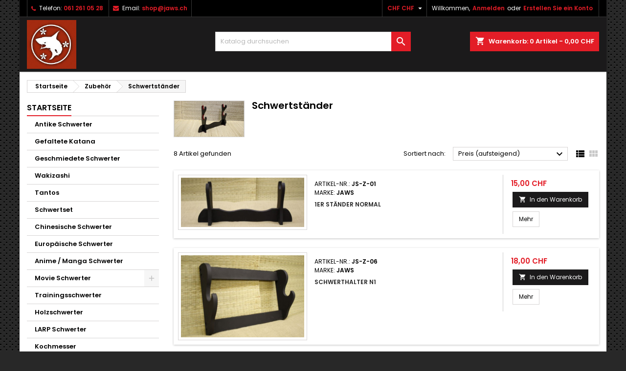

--- FILE ---
content_type: text/html; charset=utf-8
request_url: https://jaws.ch/113-schwertstander
body_size: 15485
content:
<!-- begin catalog/listing/category.tpl -->
<!doctype html>
<html lang="de">

  <head>
    
      
  <meta charset="utf-8">


  <meta http-equiv="x-ua-compatible" content="ie=edge">



  <title>Schwertständer</title>
  <meta name="description" content="">
  <meta name="keywords" content="">
        <link rel="canonical" href="https://jaws.ch/113-schwertstander">
  
  
        




  <meta name="viewport" content="width=device-width, initial-scale=1">



  <link rel="icon" type="image/vnd.microsoft.icon" href="https://jaws.ch/img/favicon.ico?1610360492">
  <link rel="shortcut icon" type="image/x-icon" href="https://jaws.ch/img/favicon.ico?1610360492">



    <link rel="stylesheet" href="https://jaws.ch/themes/AngarTheme/assets/cache/theme-59ef7b15.css" type="text/css" media="all">


<link rel="stylesheet" href="https://fonts.googleapis.com/css?family=Poppins:400,600&amp;subset=latin,latin-ext" type="text/css" media="all" />


  

  <script type="text/javascript">
        var prestashop = {"cart":{"products":[],"totals":{"total":{"type":"total","label":"Gesamt","amount":0,"value":"0,00\u00a0CHF"},"total_including_tax":{"type":"total","label":"Gesamt (inkl. MwSt.)","amount":0,"value":"0,00\u00a0CHF"},"total_excluding_tax":{"type":"total","label":"Gesamtpreis o. MwSt.","amount":0,"value":"0,00\u00a0CHF"}},"subtotals":{"products":{"type":"products","label":"Zwischensumme","amount":0,"value":"0,00\u00a0CHF"},"discounts":null,"shipping":{"type":"shipping","label":"Versand","amount":0,"value":""},"tax":null},"products_count":0,"summary_string":"0 Artikel","vouchers":{"allowed":1,"added":[]},"discounts":[],"minimalPurchase":19,"minimalPurchaseRequired":"Mindestbestellwert f\u00fcr diese Bestellung ist 19,00\u00a0CHF (zzgl. MwSt.). Aktuell betr\u00e4gt er nur 0,00\u00a0CHF (zzgl. MwSt.)."},"currency":{"name":"Schweizer Franken","iso_code":"CHF","iso_code_num":"756","sign":"CHF"},"customer":{"lastname":null,"firstname":null,"email":null,"birthday":null,"newsletter":null,"newsletter_date_add":null,"optin":null,"website":null,"company":null,"siret":null,"ape":null,"is_logged":false,"gender":{"type":null,"name":null},"addresses":[]},"language":{"name":"Deutsch (German)","iso_code":"de","locale":"de-DE","language_code":"de-de","is_rtl":"0","date_format_lite":"d.m.Y","date_format_full":"d.m.Y H:i:s","id":2},"page":{"title":"","canonical":"https:\/\/jaws.ch\/113-schwertstander","meta":{"title":"Schwertst\u00e4nder","description":"","keywords":"","robots":"index"},"page_name":"category","body_classes":{"lang-de":true,"lang-rtl":false,"country-CH":true,"currency-CHF":true,"layout-left-column":true,"page-category":true,"tax-display-enabled":true,"category-id-113":true,"category-Schwertst\u00e4nder":true,"category-id-parent-99":true,"category-depth-level-3":true},"admin_notifications":[]},"shop":{"name":"Jaws Schwert Shop","logo":"https:\/\/jaws.ch\/img\/my-store-logo-1607780248.jpg","stores_icon":"https:\/\/jaws.ch\/img\/logo_stores.png","favicon":"https:\/\/jaws.ch\/img\/favicon.ico"},"urls":{"base_url":"https:\/\/jaws.ch\/","current_url":"https:\/\/jaws.ch\/113-schwertstander","shop_domain_url":"https:\/\/jaws.ch","img_ps_url":"https:\/\/jaws.ch\/img\/","img_cat_url":"https:\/\/jaws.ch\/img\/c\/","img_lang_url":"https:\/\/jaws.ch\/img\/l\/","img_prod_url":"https:\/\/jaws.ch\/img\/p\/","img_manu_url":"https:\/\/jaws.ch\/img\/m\/","img_sup_url":"https:\/\/jaws.ch\/img\/su\/","img_ship_url":"https:\/\/jaws.ch\/img\/s\/","img_store_url":"https:\/\/jaws.ch\/img\/st\/","img_col_url":"https:\/\/jaws.ch\/img\/co\/","img_url":"https:\/\/jaws.ch\/themes\/AngarTheme\/assets\/img\/","css_url":"https:\/\/jaws.ch\/themes\/AngarTheme\/assets\/css\/","js_url":"https:\/\/jaws.ch\/themes\/AngarTheme\/assets\/js\/","pic_url":"https:\/\/jaws.ch\/upload\/","pages":{"address":"https:\/\/jaws.ch\/adresse","addresses":"https:\/\/jaws.ch\/adressen","authentication":"https:\/\/jaws.ch\/anmeldung","cart":"https:\/\/jaws.ch\/warenkorb","category":"https:\/\/jaws.ch\/index.php?controller=category","cms":"https:\/\/jaws.ch\/index.php?controller=cms","contact":"https:\/\/jaws.ch\/kontakt","discount":"https:\/\/jaws.ch\/Rabatt","guest_tracking":"https:\/\/jaws.ch\/auftragsverfolgung-gast","history":"https:\/\/jaws.ch\/bestellungsverlauf","identity":"https:\/\/jaws.ch\/profil","index":"https:\/\/jaws.ch\/","my_account":"https:\/\/jaws.ch\/mein-Konto","order_confirmation":"https:\/\/jaws.ch\/bestellbestatigung","order_detail":"https:\/\/jaws.ch\/index.php?controller=order-detail","order_follow":"https:\/\/jaws.ch\/bestellverfolgung","order":"https:\/\/jaws.ch\/Bestellung","order_return":"https:\/\/jaws.ch\/index.php?controller=order-return","order_slip":"https:\/\/jaws.ch\/bestellschein","pagenotfound":"https:\/\/jaws.ch\/seite-nicht-gefunden","password":"https:\/\/jaws.ch\/passwort-zuruecksetzen","pdf_invoice":"https:\/\/jaws.ch\/index.php?controller=pdf-invoice","pdf_order_return":"https:\/\/jaws.ch\/index.php?controller=pdf-order-return","pdf_order_slip":"https:\/\/jaws.ch\/index.php?controller=pdf-order-slip","prices_drop":"https:\/\/jaws.ch\/angebote","product":"https:\/\/jaws.ch\/index.php?controller=product","search":"https:\/\/jaws.ch\/suche","sitemap":"https:\/\/jaws.ch\/Sitemap","stores":"https:\/\/jaws.ch\/shops","supplier":"https:\/\/jaws.ch\/lieferant","register":"https:\/\/jaws.ch\/anmeldung?create_account=1","order_login":"https:\/\/jaws.ch\/Bestellung?login=1"},"alternative_langs":[],"theme_assets":"\/themes\/AngarTheme\/assets\/","actions":{"logout":"https:\/\/jaws.ch\/?mylogout="},"no_picture_image":{"bySize":{"small_default":{"url":"https:\/\/jaws.ch\/img\/p\/de-default-small_default.jpg","width":98,"height":37},"cart_default":{"url":"https:\/\/jaws.ch\/img\/p\/de-default-cart_default.jpg","width":125,"height":46},"home_default":{"url":"https:\/\/jaws.ch\/img\/p\/de-default-home_default.jpg","width":259,"height":97},"large_default":{"url":"https:\/\/jaws.ch\/img\/p\/de-default-large_default.jpg","width":800,"height":300},"medium_default":{"url":"https:\/\/jaws.ch\/img\/p\/de-default-medium_default.jpg","width":800,"height":300}},"small":{"url":"https:\/\/jaws.ch\/img\/p\/de-default-small_default.jpg","width":98,"height":37},"medium":{"url":"https:\/\/jaws.ch\/img\/p\/de-default-home_default.jpg","width":259,"height":97},"large":{"url":"https:\/\/jaws.ch\/img\/p\/de-default-medium_default.jpg","width":800,"height":300},"legend":""}},"configuration":{"display_taxes_label":true,"display_prices_tax_incl":false,"is_catalog":false,"show_prices":true,"opt_in":{"partner":false},"quantity_discount":{"type":"discount","label":"Unit discount"},"voucher_enabled":1,"return_enabled":0},"field_required":[],"breadcrumb":{"links":[{"title":"Startseite","url":"https:\/\/jaws.ch\/"},{"title":"Zubeh\u00f6r","url":"https:\/\/jaws.ch\/99-zubehor"},{"title":"Schwertst\u00e4nder","url":"https:\/\/jaws.ch\/113-schwertstander"}],"count":3},"link":{"protocol_link":"https:\/\/","protocol_content":"https:\/\/"},"time":1769034889,"static_token":"1a3fa4aa791a78c8b9f3ea74031e3904","token":"f4fd5beca6eb657a803ddb996d023838","debug":true};
        var psr_icon_color = "#F19D76";
      </script>



  
<!-- begin modules/angarthemeconfigurator/views/templates/front/csstpl.tpl -->

<style type="text/css">
body {
background-color: #ffffff;
font-family: "Poppins", Arial, Helvetica, sans-serif;
}

.products .product-miniature .product-title {
height: 16px;
}

.products .product-miniature .product-title a {
font-size: 12px;
line-height: 12px;
}

#content-wrapper .products .product-miniature .product-desc {
height: 36px;
}

@media (min-width: 991px) {
#home_categories ul li .cat-container {
min-height: 0px;
}
}

@media (min-width: 768px) {
#_desktop_logo {
padding-top: 6px;
padding-bottom: 6px;
}
}

nav.header-nav {
background: #000000;
}

nav.header-nav,
.header_sep2 #contact-link span.shop-phone,
.header_sep2 #contact-link span.shop-phone.shop-tel,
.header_sep2 #contact-link span.shop-phone:last-child,
.header_sep2 .lang_currency_top,
.header_sep2 .lang_currency_top:last-child,
.header_sep2 #_desktop_currency_selector,
.header_sep2 #_desktop_language_selector,
.header_sep2 #_desktop_user_info {
border-color: #383838;
}

#contact-link,
#contact-link a,
.lang_currency_top span.lang_currency_text,
.lang_currency_top .dropdown i.expand-more,
nav.header-nav .user-info span,
nav.header-nav .user-info a.logout,
#languages-block-top div.current,
nav.header-nav a{
color: #ffffff;
}

#contact-link span.shop-phone strong,
#contact-link span.shop-phone strong a,
.lang_currency_top span.expand-more,
nav.header-nav .user-info a.account {
color: #e31d27;
}

#contact-link span.shop-phone i {
color: #e31d27;
}

.header-top {
background: #1b1a1b;
}

div#search_widget form button[type=submit] {
background: #e31d27;
color: #ffffff;
}

div#search_widget form button[type=submit]:hover {
background: #e31d27;
color: #ffffff;
}


#header div#_desktop_cart .blockcart .header {
background: #e31d27;
}

#header div#_desktop_cart .blockcart .header a.cart_link {
color: #ffffff;
}


#homepage-slider .bx-wrapper .bx-pager.bx-default-pager a:hover,
#homepage-slider .bx-wrapper .bx-pager.bx-default-pager a.active{
background: #e31d27;
}

div#rwd_menu {
background: #ffffff;
}

div#rwd_menu,
div#rwd_menu a {
color: #000000;
}

div#rwd_menu,
div#rwd_menu .rwd_menu_item,
div#rwd_menu .rwd_menu_item:first-child {
border-color: #e6e6e6;
}

div#rwd_menu .rwd_menu_item:hover,
div#rwd_menu .rwd_menu_item:focus,
div#rwd_menu .rwd_menu_item a:hover,
div#rwd_menu .rwd_menu_item a:focus {
color: #ffffff;
background: #e31d27;
}

#mobile_top_menu_wrapper2 .top-menu li a:hover,
.rwd_menu_open ul.user_info li a:hover {
background: #e31d27;
color: #ffffff;
}

#_desktop_top_menu{
background: #ffffff;
}

#_desktop_top_menu,
#_desktop_top_menu > ul > li,
.menu_sep1 #_desktop_top_menu > ul > li,
.menu_sep1 #_desktop_top_menu > ul > li:last-child,
.menu_sep2 #_desktop_top_menu,
.menu_sep2 #_desktop_top_menu > ul > li,
.menu_sep2 #_desktop_top_menu > ul > li:last-child,
.menu_sep3 #_desktop_top_menu,
.menu_sep4 #_desktop_top_menu,
.menu_sep5 #_desktop_top_menu,
.menu_sep6 #_desktop_top_menu {
border-color: #e6e6e6;
}

#_desktop_top_menu > ul > li > a {
color: #000000;
}

#_desktop_top_menu > ul > li:hover > a {
color: #ffffff;
background: #e31d27;
}

.submenu1 #_desktop_top_menu .popover.sub-menu ul.top-menu li a:hover {
background: #e31d27;
color: #ffffff;
}

#home_categories .homecat_title span {
border-color: #e31d27;
}

#home_categories ul li .homecat_name span {
background: #e31d27;
}

#home_categories ul li a.view_more {
background: #141414;
color: #ffffff;
border-color: #141414;
}

#home_categories ul li a.view_more:hover {
background: #e31d27;
color: #ffffff;
border-color: #e31d27;
}

.columns .text-uppercase a,
.columns .text-uppercase span,
.columns div#_desktop_cart .cart_index_title a,
#home_man_product .catprod_title a span {
border-color: #e31d27;
}

#index .tabs ul.nav-tabs li.nav-item a.active,
#index .tabs ul.nav-tabs li.nav-item a:hover,
.index_title a,
.index_title span {
border-color: #e31d27;
}

a.product-flags-plist span.product-flag.new,
#home_cat_product a.product-flags-plist span.product-flag.new,
#product #content .product-flags li,
#product #content .product-flags .product-flag.new {
background: #1b1a1b;
}

.products .product-miniature .product-title a,
#home_cat_product ul li .right-block .name_block a {
color: #292929;
}

.products .product-miniature span.price,
#home_cat_product ul li .product-price-and-shipping .price,
.ui-widget .search_right span.search_price {
color: #e31d27;
}

.button-container .add-to-cart:hover,
#subcart .cart-buttons .viewcart:hover {
background: #e31d27;
color: #ffffff;
border-color: #e31d27;
}

.button-container .add-to-cart,
.button-container .add-to-cart:disabled,
#subcart .cart-buttons .viewcart {
background: #1b1a1b;
color: #ffffff;
border-color: #1b1a1b;
}

#home_cat_product .catprod_title span {
border-color: #e31d27;
}

#home_man .man_title span {
border-color: #e31d27;
}

div#angarinfo_block .icon_cms {
color: #e31d27;
}

.footer-container {
background: #1b1a1b;
}

.footer-container,
.footer-container .h3,
.footer-container .links .title,
.row.social_footer {
border-color: #383838;
}

.footer-container .h3 span,
.footer-container .h3 a,
.footer-container .links .title span.h3,
.footer-container .links .title a.h3 {
border-color: #e31d27;
}

.footer-container,
.footer-container .h3,
.footer-container .links .title .h3,
.footer-container a,
.footer-container li a,
.footer-container .links ul>li a {
color: #ffffff;
}

.block_newsletter .btn-newsletter {
background: #e31d27;
color: #ffffff;
}

.block_newsletter .btn-newsletter:hover {
background: #e31d27;
color: #ffffff;
}

.footer-container .bottom-footer {
background: #000000;
border-color: #383838;
color: #ffffff;
}

.product-prices .current-price span.price {
color: #e31d27;
}

.product-add-to-cart button.btn.add-to-cart:hover {
background: #e31d27;
color: #ffffff;
border-color: #e31d27;
}

.product-add-to-cart button.btn.add-to-cart,
.product-add-to-cart button.btn.add-to-cart:disabled {
background: #000000;
color: #ffffff;
border-color: #000000;
}

#product .tabs ul.nav-tabs li.nav-item a.active,
#product .tabs ul.nav-tabs li.nav-item a:hover,
#product .index_title span,
.page-product-heading span,
body #product-comments-list-header .comments-nb {
border-color: #e31d27;
}

body .btn-primary:hover {
background: #3aa04c;
color: #ffffff;
border-color: #196f28;
}

body .btn-primary,
body .btn-primary.disabled,
body .btn-primary:disabled,
body .btn-primary.disabled:hover {
background: #43b754;
color: #ffffff;
border-color: #399a49;
}

body .btn-secondary:hover {
background: #eeeeee;
color: #000000;
border-color: #d8d8d8;
}

body .btn-secondary,
body .btn-secondary.disabled,
body .btn-secondary:disabled,
body .btn-secondary.disabled:hover {
background: #f6f6f6;
color: #000000;
border-color: #d8d8d8;
}

.form-control:focus, .input-group.focus {
border-color: #dbdbdb;
outline-color: #dbdbdb;
}

body .pagination .page-list .current a,
body .pagination .page-list a:hover,
body .pagination .page-list .current a.disabled,
body .pagination .page-list .current a.disabled:hover {
color: #e31d27;
}

.page-my-account #content .links a:hover i {
color: #e31d27;
}

#scroll_top {
background: #e31d27;
color: #ffffff;
}

#scroll_top:hover,
#scroll_top:focus {
background: #1b1a1b;
color: #ffffff;
}

</style>
<!-- end modules/angarthemeconfigurator/views/templates/front/csstpl.tpl -->

<!-- begin module:paypal/views/templates/front/prefetch.tpl -->
<!-- begin /home/jawsch/public_html/modules/paypal/views/templates/front/prefetch.tpl -->

<!-- end /home/jawsch/public_html/modules/paypal/views/templates/front/prefetch.tpl -->
<!-- end module:paypal/views/templates/front/prefetch.tpl -->




    
  </head>

  <body id="category" class="lang-de country-ch currency-chf layout-left-column page-category tax-display-enabled category-id-113 category-schwertstander category-id-parent-99 category-depth-level-3  ps_177
	texture13 #ffffff bg_attatchment_fixed bg_position_tl bg_repeat_xy bg_size_initial slider_position_column slider_controls_white banners_top2 banners_top_tablets2 banners_top_phones1 banners_bottom2 banners_bottom_tablets2 banners_bottom_phones1 submenu1 pl_1col_qty_3 pl_2col_qty_3 pl_3col_qty_3 pl_1col_qty_bigtablets_3 pl_2col_qty_bigtablets_3 pl_3col_qty_bigtablets_2 pl_1col_qty_tablets_3 pl_1col_qty_phones_1 home_tabs1 pl_border_type2 16 12 12 pl_button_icon_no pl_button_qty2 pl_desc_no pl_reviews_no pl_availability_yes  hide_reference_yes hide_reassurance_yes product_tabs1    menu_sep2 header_sep2 slider_full_width feat_cat_style3 feat_cat3 feat_cat_bigtablets2 feat_cat_tablets2 feat_cat_phones0 all_products_yes pl_colors_yes newsletter_info_yes stickycart_yes stickymenu_yes homeicon_no pl_man_yes product_hide_man_yes  pl_ref_yes  mainfont_Poppins bg_white  not_logged  ">

    
      
    

    <main>
      
              

      <header id="header">
        
          


  <div class="header-banner">
    
  </div>



  <nav class="header-nav">
    <div class="container">
      <div class="row">
          <div class="col-md-12 col-xs-12">
            
<!-- begin modules/angarcontact/views/templates/front/nav.tpl -->
<div id="_desktop_contact_link">
  <div id="contact-link">

			<span class="shop-phone contact_link">
			<a href="https://jaws.ch/kontakt">Kontakt</a>
		</span>
	
			<span class="shop-phone shop-tel">
			<i class="fa fa-phone"></i>
			<span class="shop-phone_text">Telefon:</span>
			<strong><a href="tel:061 261 05 28">061 261 05 28</a></strong>
		</span>
	
			<span class="shop-phone shop-email">
			<i class="fa fa-envelope"></i>
			<span class="shop-phone_text">Email:</span>
			<strong><a href="&#109;&#97;&#105;&#108;&#116;&#111;&#58;%73%68%6f%70@%6a%61%77%73.%63%68" >&#x73;&#x68;&#x6f;&#x70;&#x40;&#x6a;&#x61;&#x77;&#x73;&#x2e;&#x63;&#x68;</a></strong>
		</span>
	

  </div>
</div>

<!-- end modules/angarcontact/views/templates/front/nav.tpl -->


            
<!-- begin module:ps_customersignin/ps_customersignin.tpl -->
<!-- begin /home/jawsch/public_html/themes/AngarTheme/modules/ps_customersignin/ps_customersignin.tpl --><div id="_desktop_user_info">
  <div class="user-info">


	<ul class="user_info hidden-md-up">

		
			<li><a href="https://jaws.ch/mein-Konto" title="Anmelden zu Ihrem Kundenbereich" rel="nofollow">Anmelden</a></li>
			<li><a href="https://jaws.ch/anmeldung?create_account=1" title="Anmelden zu Ihrem Kundenbereich" rel="nofollow">Erstellen Sie ein Konto</a></li>

		
	</ul>


	<div class="hidden-sm-down">
		<span class="welcome">Willkommen,</span>
					<a class="account" href="https://jaws.ch/mein-Konto" title="Anmelden zu Ihrem Kundenbereich" rel="nofollow">Anmelden</a>

			<span class="or">oder
</span>

			<a class="account" href="https://jaws.ch/anmeldung?create_account=1" title="Anmelden zu Ihrem Kundenbereich" rel="nofollow">Erstellen Sie ein Konto</a>
			</div>


  </div>
</div><!-- end /home/jawsch/public_html/themes/AngarTheme/modules/ps_customersignin/ps_customersignin.tpl -->
<!-- end module:ps_customersignin/ps_customersignin.tpl -->

<!-- begin module:ps_currencyselector/ps_currencyselector.tpl -->
<!-- begin /home/jawsch/public_html/themes/AngarTheme/modules/ps_currencyselector/ps_currencyselector.tpl -->
<div id="_desktop_currency_selector" class="lang_currency_top">
  <div class="currency-selector dropdown js-dropdown">
	<button data-target="#" data-toggle="dropdown" class="hidden-sm-down2 btn-unstyle" aria-haspopup="true" aria-expanded="false" aria-label="Währungsschalter">
	  <span class="expand-more _gray-darker">CHF CHF</span>
	  <i class="material-icons expand-more">&#xE5C5;</i>
	</button>
	<ul class="dropdown-menu hidden-sm-down2" aria-labelledby="currency-selector-label">
	  		<li  class="current" >
		  <a title="Schweizer Franken" rel="nofollow" href="https://jaws.ch/113-schwertstander?SubmitCurrency=1&amp;id_currency=2" class="dropdown-item">CHF CHF</a>
		</li>
	  	</ul>
  </div>
</div>
<!-- end /home/jawsch/public_html/themes/AngarTheme/modules/ps_currencyselector/ps_currencyselector.tpl -->
<!-- end module:ps_currencyselector/ps_currencyselector.tpl -->

          </div>
      </div>
    </div>
  </nav>



  <div class="header-top">
    <div class="container">
	  <div class="row">
        <div class="col-md-4 hidden-sm-down2" id="_desktop_logo">
                            <a href="https://jaws.ch/">
                  <img class="logo img-responsive" src="https://jaws.ch/img/my-store-logo-1607780248.jpg" alt="Jaws Schwert Shop">
                </a>
                    </div>
		
<!-- begin module:ps_shoppingcart/ps_shoppingcart.tpl -->
<!-- begin /home/jawsch/public_html/themes/AngarTheme/modules/ps_shoppingcart/ps_shoppingcart.tpl -->

<div id="_desktop_cart">

	<div class="cart_top">

		<div class="blockcart cart-preview inactive" data-refresh-url="//jaws.ch/module/ps_shoppingcart/ajax">
			<div class="header">
			
				<div class="cart_index_title">
					<a class="cart_link" rel="nofollow" href="//jaws.ch/warenkorb?action=show">
						<i class="material-icons shopping-cart">shopping_cart</i>
						<span class="hidden-sm-down cart_title">Warenkorb:</span>
						<span class="cart-products-count">
							0<span> Artikel - 0,00 CHF</span>
						</span>
					</a>
				</div>


				<div id="subcart">

					<ul class="cart_products">

											<li>Es gibt keine Artikel mehr in Ihrem Warenkorb</li>
					
										</ul>

					<ul class="cart-subtotals">

				
						<li>
							<span class="text">Versand</span>
							<span class="value"></span>
							<span class="clearfix"></span>
						</li>

						<li>
							<span class="text">Gesamt</span>
							<span class="value">0,00 CHF</span>
							<span class="clearfix"></span>
						</li>

					</ul>

					<div class="cart-buttons">
						<a class="btn btn-primary viewcart" href="//jaws.ch/warenkorb?action=show">Warenkorb anzeigen <i class="material-icons">&#xE315;</i></a>
											</div>

				</div>

			</div>
		</div>

	</div>

</div>

<!-- end /home/jawsch/public_html/themes/AngarTheme/modules/ps_shoppingcart/ps_shoppingcart.tpl -->
<!-- end module:ps_shoppingcart/ps_shoppingcart.tpl -->

<!-- begin module:ps_searchbar/ps_searchbar.tpl -->
<!-- begin /home/jawsch/public_html/themes/AngarTheme/modules/ps_searchbar/ps_searchbar.tpl -->

<!-- Block search module TOP -->
<div id="_desktop_search_widget" class="col-lg-4 col-md-4 col-sm-12 search-widget hidden-sm-down ">
	<div id="search_widget" data-search-controller-url="//jaws.ch/suche">
		<form method="get" action="//jaws.ch/suche">
			<input type="hidden" name="controller" value="search">
			<input type="text" name="s" value="" placeholder="Katalog durchsuchen" aria-label="Suche">
			<button type="submit">
				<i class="material-icons search">&#xE8B6;</i>
				<span class="hidden-xl-down">Suche</span>
			</button>
		</form>
	</div>
</div>
<!-- /Block search module TOP -->
<!-- end /home/jawsch/public_html/themes/AngarTheme/modules/ps_searchbar/ps_searchbar.tpl -->
<!-- end module:ps_searchbar/ps_searchbar.tpl -->

		<div class="clearfix"></div>
	  </div>
    </div>

	<div id="rwd_menu" class="hidden-md-up">
		<div class="container">
			<div id="menu-icon2" class="rwd_menu_item"><i class="material-icons d-inline">&#xE5D2;</i></div>
			<div id="search-icon" class="rwd_menu_item"><i class="material-icons search">&#xE8B6;</i></div>
			<div id="user-icon" class="rwd_menu_item"><i class="material-icons logged">&#xE7FF;</i></div>
			<div id="_mobile_cart" class="rwd_menu_item"></div>
		</div>
		<div class="clearfix"></div>
	</div>

	<div class="container">
		<div id="mobile_top_menu_wrapper2" class="rwd_menu_open hidden-md-up" style="display:none;">
			<div class="js-top-menu mobile" id="_mobile_top_menu"></div>
		</div>

		<div id="mobile_search_wrapper" class="rwd_menu_open hidden-md-up" style="display:none;">
			<div id="_mobile_search_widget"></div>
		</div>

		<div id="mobile_user_wrapper" class="rwd_menu_open hidden-md-up" style="display:none;">
			<div id="_mobile_user_info"></div>
		</div>
	</div>
  </div>
  
<!-- begin module:ps_mainmenu/ps_mainmenu.tpl -->
<!-- begin /home/jawsch/public_html/themes/AngarTheme/modules/ps_mainmenu/ps_mainmenu.tpl -->


<div class="menu js-top-menu position-static hidden-sm-down" id="_desktop_top_menu">
    
    
    <div class="clearfix"></div>
</div>

<!-- end /home/jawsch/public_html/themes/AngarTheme/modules/ps_mainmenu/ps_mainmenu.tpl -->
<!-- end module:ps_mainmenu/ps_mainmenu.tpl -->

        
      </header>

      
        
<aside id="notifications">
  <div class="container">
    
    
    
      </div>
</aside>
      

            
      <section id="wrapper">
        
        <div class="container">
			
			
			<div class="row">
			  			  
				<nav data-depth="3" class="breadcrumb hidden-sm-down">
  <ol itemscope itemtype="http://schema.org/BreadcrumbList">
          
        <li itemprop="itemListElement" itemscope itemtype="http://schema.org/ListItem">
          <a itemprop="item" href="https://jaws.ch/">
            <span itemprop="name">Startseite</span>
          </a>
          <meta itemprop="position" content="1">
        </li>
      
          
        <li itemprop="itemListElement" itemscope itemtype="http://schema.org/ListItem">
          <a itemprop="item" href="https://jaws.ch/99-zubehor">
            <span itemprop="name">Zubehör</span>
          </a>
          <meta itemprop="position" content="2">
        </li>
      
          
        <li itemprop="itemListElement" itemscope itemtype="http://schema.org/ListItem">
          <a itemprop="item" href="https://jaws.ch/113-schwertstander">
            <span itemprop="name">Schwertständer</span>
          </a>
          <meta itemprop="position" content="3">
        </li>
      
      </ol>
</nav>
			  
			  
			  
				<div id="left-column" class="columns col-xs-12 col-sm-4 col-md-3">
				  				  
<!-- begin module:ps_categorytree/views/templates/hook/ps_categorytree.tpl -->
<!-- begin /home/jawsch/public_html/themes/AngarTheme/modules/ps_categorytree/views/templates/hook/ps_categorytree.tpl -->




<div class="block-categories block">
		<div class="h6 text-uppercase facet-label">
		<a href="https://jaws.ch/2-startseite" title="Kategorien">Startseite</a>
	</div>

    <div class="block_content">
		<ul class="tree dhtml">
			
  <li id="cat_id_127" class="Antike Schwerter"><a href="https://jaws.ch/127-antike-schwerter" >Antike Schwerter</a></li><li id="cat_id_97" class="Gefaltete Katana"><a href="https://jaws.ch/97-gefaltete-katana" >Gefaltete Katana</a></li><li id="cat_id_96" class="Geschmiedete Schwerter"><a href="https://jaws.ch/96-geschmiedete-schwerter" >Geschmiedete Schwerter</a></li><li id="cat_id_110" class="Wakizashi"><a href="https://jaws.ch/110-wakizashi" >Wakizashi</a></li><li id="cat_id_106" class="Tantos"><a href="https://jaws.ch/106-tantos" >Tantos</a></li><li id="cat_id_90" class="Schwertset"><a href="https://jaws.ch/90-schwertset" >Schwertset</a></li><li id="cat_id_89" class="Chinesische Schwerter"><a href="https://jaws.ch/89-chinesische-schwerter" >Chinesische Schwerter</a></li><li id="cat_id_91" class="Europäische Schwerter"><a href="https://jaws.ch/91-europaische-schwerter" >Europäische Schwerter</a></li><li id="cat_id_95" class="Anime / Manga Schwerter"><a href="https://jaws.ch/95-anime-manga-schwerter" >Anime / Manga Schwerter</a></li><li id="cat_id_92" class="Movie Schwerter"><a href="https://jaws.ch/92-movie-schwerter" >Movie Schwerter</a><ul>
  <li id="cat_id_102" class="World of Warcraft"><a href="https://jaws.ch/102-world-of-warcraft" >World of Warcraft</a></li><li id="cat_id_118" class="Games of Thrones"><a href="https://jaws.ch/118-games-of-thrones" >Games of Thrones</a></li><li id="cat_id_119" class="The Walking Dead"><a href="https://jaws.ch/119-the-walking-dead" >The Walking Dead</a></li><li id="cat_id_116" class="300"><a href="https://jaws.ch/116-300" >300</a></li><li id="cat_id_122" class="Rambo"><a href="https://jaws.ch/122-rambo" >Rambo</a></li><li id="cat_id_104" class="Zatoichi"><a href="https://jaws.ch/104-zatoichi" >Zatoichi</a></li><li id="cat_id_101" class="Herr der Ringe"><a href="https://jaws.ch/101-herr-der-ringe" >Herr der Ringe</a></li><li id="cat_id_100" class="Last Samurai"><a href="https://jaws.ch/100-last-samurai" >Last Samurai</a></li><li id="cat_id_87" class="Kill Bill"><a href="https://jaws.ch/87-kill-bill" >Kill Bill</a></li><li id="cat_id_93" class="Blade"><a href="https://jaws.ch/93-blade" >Blade</a></li><li id="cat_id_124" class="Rurouni Kenshin"><a href="https://jaws.ch/124-rurouni-kenshin" >Rurouni Kenshin</a></li><li id="cat_id_103" class="The Witcher"><a href="https://jaws.ch/103-the-witcher" >The Witcher</a></li></ul></li><li id="cat_id_109" class="Trainingsschwerter"><a href="https://jaws.ch/109-trainingsschwerter" >Trainingsschwerter</a></li><li id="cat_id_130" class="Holzschwerter"><a href="https://jaws.ch/130-holzschwerter" >Holzschwerter</a></li><li id="cat_id_125" class="LARP Schwerter"><a href="https://jaws.ch/125-larp-schwerter" >LARP Schwerter</a></li><li id="cat_id_129" class="Kochmesser"><a href="https://jaws.ch/129-kochmesser" >Kochmesser</a></li><li id="cat_id_120" class="Messer"><a href="https://jaws.ch/120-messer" >Messer</a><ul>
  <li id="cat_id_131" class="Anime Klappmesser"><a href="https://jaws.ch/131-anime-klappmesser" >Anime Klappmesser</a></li><li id="cat_id_133" class="Damastmesser"><a href="https://jaws.ch/133-damastmesser-" >Damastmesser</a></li><li id="cat_id_134" class="Cardsharp Messer"><a href="https://jaws.ch/134-cardsharp-messer" >Cardsharp Messer</a></li><li id="cat_id_135" class="Karambit"><a href="https://jaws.ch/135-karambit" >Karambit</a></li></ul></li><li id="cat_id_132" class="Butterfly &amp; Balisong"><a href="https://jaws.ch/132-butterfly-balisong" >Butterfly &amp; Balisong</a></li><li id="cat_id_115" class="Klingen"><a href="https://jaws.ch/115-klingen" >Klingen</a></li><li id="cat_id_107" class="Sonderanfertigungen"><a href="https://jaws.ch/107-sonderanfertigungen" >Sonderanfertigungen</a></li><li id="cat_id_99" class="Zubehör"><a href="https://jaws.ch/99-zubehor" >Zubehör</a><ul>
  <li id="cat_id_98" class="Tsuba (Handschutz)"><a href="https://jaws.ch/98-tsuba-handschutz" >Tsuba (Handschutz)</a></li><li id="cat_id_112" class="Schwertbeutel"><a href="https://jaws.ch/112-schwertbeutel" >Schwertbeutel</a></li><li id="cat_id_113" class="Schwertständer"><a href="https://jaws.ch/113-schwertstander" class="selected">Schwertständer</a></li><li id="cat_id_114" class="Pflegemittel"><a href="https://jaws.ch/114-pflegemittel" >Pflegemittel</a></li></ul></li><li id="cat_id_126" class="Service"><a href="https://jaws.ch/126-service" >Service</a></li><li id="cat_id_117" class="Jade Figuren"><a href="https://jaws.ch/117-jade-figuren" >Jade Figuren</a></li><li id="cat_id_121" class="Tee"><a href="https://jaws.ch/121-tee" >Tee</a></li><li id="cat_id_108" class="Gutscheine"><a href="https://jaws.ch/108-gutscheine" >Gutscheine</a></li>
		</ul>
	</div>

</div><!-- end /home/jawsch/public_html/themes/AngarTheme/modules/ps_categorytree/views/templates/hook/ps_categorytree.tpl -->
<!-- end module:ps_categorytree/views/templates/hook/ps_categorytree.tpl -->

<!-- begin module:ps_linklist/views/templates/hook/linkblock-column.tpl -->
<!-- begin /home/jawsch/public_html/modules/ps_linklist/views/templates/hook/linkblock-column.tpl -->
<!-- end /home/jawsch/public_html/modules/ps_linklist/views/templates/hook/linkblock-column.tpl -->
<!-- end module:ps_linklist/views/templates/hook/linkblock-column.tpl -->

<!-- begin module:ps_facetedsearch/ps_facetedsearch.tpl -->
<!-- begin /home/jawsch/public_html/themes/AngarTheme/modules/ps_facetedsearch/ps_facetedsearch.tpl --><div id="search_filters_wrapper" class="hidden-sm-down">
  <div id="search_filter_controls" class="hidden-md-up">
      <span id="_mobile_search_filters_clear_all"></span>
      <button class="btn btn-secondary ok">
        <i class="material-icons rtl-no-flip">&#xE876;</i>
        OK
      </button>
  </div>
  
</div>
<!-- end /home/jawsch/public_html/themes/AngarTheme/modules/ps_facetedsearch/ps_facetedsearch.tpl -->
<!-- end module:ps_facetedsearch/ps_facetedsearch.tpl -->


				  				</div>
			  

			  
  <div id="content-wrapper" class="left-column col-xs-12 col-sm-8 col-md-9">
    
    
  <section id="main">

    
    <div id="js-product-list-header">
    
		<div class="mobile_cat_name text-sm-center text-xs-center hidden-md-up">
		  <div class="h1">Schwertständer</div>
		</div>

		<div id="category_desc" class="hidden-sm-down">

		  			<div class="category-image col-xs-12 col-sm-2">
			  <img class="img-responsive" src="https://jaws.ch/c/113-medium_default/schwertstander.jpg" alt="Schwertständer">
			</div>
		  
		  <div class="category-desc  col-xs-12 col-sm-10">
			<h1 class="cat_name">Schwertständer</h1>
					  </div>

		  <div class="clearfix"></div>

		</div>

							
    </div>

	
    <section id="products" class="product_show_list">

      
        <div id="">
          
            <div id="js-product-list-top" class="row products-selection">
  <div class="col-md-6 hidden-sm-down total-products">
          <p>8 Artikel gefunden</p>
      </div>
  <div class="col-md-6">
    <div class="row sort-by-row">

      
        
<span class="col-sm-3 col-md-5 hidden-sm-down sort-by">Sortiert nach:</span>
<div class="col-sm-12 col-xs-12 col-md-7 products-sort-order dropdown">
  <button
    class="btn-unstyle select-title"
    rel="nofollow"
    data-toggle="dropdown"
    aria-haspopup="true"
    aria-expanded="false">
    Preis (aufsteigend)    <i class="material-icons float-xs-right">&#xE313;</i>
  </button>
  <div class="dropdown-menu">
          <a
        rel="nofollow"
        href="https://jaws.ch/113-schwertstander?order=product.sales.desc"
        class="select-list js-search-link"
      >
        Verkaufshits
      </a>
          <a
        rel="nofollow"
        href="https://jaws.ch/113-schwertstander?order=product.position.asc"
        class="select-list js-search-link"
      >
        Relevanz
      </a>
          <a
        rel="nofollow"
        href="https://jaws.ch/113-schwertstander?order=product.name.asc"
        class="select-list js-search-link"
      >
        Name (A bis Z)
      </a>
          <a
        rel="nofollow"
        href="https://jaws.ch/113-schwertstander?order=product.name.desc"
        class="select-list js-search-link"
      >
        Name (Z bis A)
      </a>
          <a
        rel="nofollow"
        href="https://jaws.ch/113-schwertstander?order=product.price.asc"
        class="select-list current js-search-link"
      >
        Preis (aufsteigend)
      </a>
          <a
        rel="nofollow"
        href="https://jaws.ch/113-schwertstander?order=product.price.desc"
        class="select-list js-search-link"
      >
        Preis (absteigend)
      </a>
      </div>
</div>
      
	
          </div>
  </div>
  <div class="col-sm-12 hidden-md-up text-sm-center showing">
    1 - 8 von 8 Artikel(n)
  </div>
</div>
          

		  		  <div class="grid_switcher">
			<i class="material-icons show_list">&#xE8EF;</i>
			<i class="material-icons show_grid">&#xE8F0;</i>
		  </div>

        </div>

        
          <div id="" class="hidden-sm-down">
            
<!-- begin module:ps_facetedsearch/views/templates/front/catalog/active-filters.tpl -->
<!-- begin /home/jawsch/public_html/themes/AngarTheme/modules/ps_facetedsearch/views/templates/front/catalog/active-filters.tpl --><section id="js-active-search-filters" class="hide">
  
    <div class="h6 hidden-xs-up">Aktive Filter</div>
  

  </section>
<!-- end /home/jawsch/public_html/themes/AngarTheme/modules/ps_facetedsearch/views/templates/front/catalog/active-filters.tpl -->
<!-- end module:ps_facetedsearch/views/templates/front/catalog/active-filters.tpl -->

          </div>
        

        <div id="">
          
            
<div id="js-product-list">
  <div class="products row">
          
        


  <article class="product-miniature js-product-miniature" data-id-product="57" data-id-product-attribute="0">
    <div class="thumbnail-container">

		<div class="product-left">
			<div class="product-image-container">
				
				<a href="https://jaws.ch/schwertstander/57-1er-stander-normal.html" class="product-flags-plist">
														</a>
				

				
				<a href="https://jaws.ch/schwertstander/57-1er-stander-normal.html" class="thumbnail product-thumbnail">
												  <img
					src = "https://jaws.ch/57-home_default/1er-stander-normal.jpg"
					alt = "1er_St_nder_norm_4b7c87fbab6b5.jpg"
					data-full-size-image-url = "https://jaws.ch/57-medium_default/1er-stander-normal.jpg"  width="259" height="97" 				  >
								</a>
				

												  
				    <a class="quick-view" href="#" data-link-action="quickview">
					  <i class="material-icons search">&#xE8B6;</i>Vorschau
				    </a>
				  
							</div>
		</div>

		<div class="product-right">
			<div class="product-description">
								<p class="pl_reference">
									Artikel-Nr.: 
					<span><strong>JS-Z-01</strong></span>
								</p>

				<p class="pl_manufacturer">
														Marke: 
											<a href="https://jaws.ch/brand/1-jaws" title="Jaws"><strong>Jaws</strong></a>
													</p>

				
				  <h3 class="h3 product-title"><a href="https://jaws.ch/schwertstander/57-1er-stander-normal.html">1er Ständer normal</a></h3>
				

				
				  
				

				
					<p class="product-desc">
						
					</p>
				
			</div>

			<div class="product-bottom">
				
				  					<div class="product-price-and-shipping">
					  

					  <span class="sr-only">Preis</span>
					  <span class="price">15,00 CHF</span>

					  
					  

					  
					</div>
				  				

								<div class="button-container">

									<form action="https://jaws.ch/warenkorb" method="post" class="add-to-cart-or-refresh">
					  <input type="hidden" name="token" value="1a3fa4aa791a78c8b9f3ea74031e3904">
					  <input type="hidden" name="id_product" value="57" class="product_page_product_id">
					  <input type="hidden" name="qty" value="1">

						
														  <button class="btn add-to-cart" data-button-action="add-to-cart" type="submit">
								<i class="material-icons shopping-cart"></i>
								In den Warenkorb
							  </button>
							
						
					</form>
				
					<a class="button lnk_view btn" href="https://jaws.ch/schwertstander/57-1er-stander-normal.html" title="Mehr">
						<span>Mehr</span>
					</a>

				</div>

									<div class="availability">
					
					  <span class="pl-availability">
																				
																							<i class="material-icons product-available">&#xE5CA;</i> Auf Lager
																		  </span>
					
					</div>
				
				<div class="highlighted-informations no-variants hidden-sm-down">
					
					  					
				</div>
			</div>
		</div>

		<div class="clearfix"></div>

    </div>
  </article>

      
          
        


  <article class="product-miniature js-product-miniature" data-id-product="338" data-id-product-attribute="0">
    <div class="thumbnail-container">

		<div class="product-left">
			<div class="product-image-container">
				
				<a href="https://jaws.ch/schwertstander/338-schwerthalter-n1.html" class="product-flags-plist">
														</a>
				

				
				<a href="https://jaws.ch/schwertstander/338-schwerthalter-n1.html" class="thumbnail product-thumbnail">
												  <img
					src = "https://jaws.ch/338-home_default/schwerthalter-n1.jpg"
					alt = "Schwerthalter_N1_4bffc4c59cbc5.jpg"
					data-full-size-image-url = "https://jaws.ch/338-medium_default/schwerthalter-n1.jpg"  width="259" height="97" 				  >
								</a>
				

												  
				    <a class="quick-view" href="#" data-link-action="quickview">
					  <i class="material-icons search">&#xE8B6;</i>Vorschau
				    </a>
				  
							</div>
		</div>

		<div class="product-right">
			<div class="product-description">
								<p class="pl_reference">
									Artikel-Nr.: 
					<span><strong>JS-Z-06</strong></span>
								</p>

				<p class="pl_manufacturer">
														Marke: 
											<a href="https://jaws.ch/brand/1-jaws" title="Jaws"><strong>Jaws</strong></a>
													</p>

				
				  <h3 class="h3 product-title"><a href="https://jaws.ch/schwertstander/338-schwerthalter-n1.html">Schwerthalter N1</a></h3>
				

				
				  
				

				
					<p class="product-desc">
						
					</p>
				
			</div>

			<div class="product-bottom">
				
				  					<div class="product-price-and-shipping">
					  

					  <span class="sr-only">Preis</span>
					  <span class="price">18,00 CHF</span>

					  
					  

					  
					</div>
				  				

								<div class="button-container">

									<form action="https://jaws.ch/warenkorb" method="post" class="add-to-cart-or-refresh">
					  <input type="hidden" name="token" value="1a3fa4aa791a78c8b9f3ea74031e3904">
					  <input type="hidden" name="id_product" value="338" class="product_page_product_id">
					  <input type="hidden" name="qty" value="1">

						
														  <button class="btn add-to-cart" data-button-action="add-to-cart" type="submit">
								<i class="material-icons shopping-cart"></i>
								In den Warenkorb
							  </button>
							
						
					</form>
				
					<a class="button lnk_view btn" href="https://jaws.ch/schwertstander/338-schwerthalter-n1.html" title="Mehr">
						<span>Mehr</span>
					</a>

				</div>

									<div class="availability">
					
					  <span class="pl-availability">
																				
																							<i class="material-icons product-available">&#xE5CA;</i> Auf Lager
																		  </span>
					
					</div>
				
				<div class="highlighted-informations no-variants hidden-sm-down">
					
					  					
				</div>
			</div>
		</div>

		<div class="clearfix"></div>

    </div>
  </article>

      
          
        


  <article class="product-miniature js-product-miniature" data-id-product="336" data-id-product-attribute="0">
    <div class="thumbnail-container">

		<div class="product-left">
			<div class="product-image-container">
				
				<a href="https://jaws.ch/schwertstander/336-stander-zn-02.html" class="product-flags-plist">
														</a>
				

				
				<a href="https://jaws.ch/schwertstander/336-stander-zn-02.html" class="thumbnail product-thumbnail">
												  <img
					src = "https://jaws.ch/336-home_default/stander-zn-02.jpg"
					alt = "St_nder_ZN_02_4bffc199a821c.jpg"
					data-full-size-image-url = "https://jaws.ch/336-medium_default/stander-zn-02.jpg"  width="259" height="97" 				  >
								</a>
				

												  
				    <a class="quick-view" href="#" data-link-action="quickview">
					  <i class="material-icons search">&#xE8B6;</i>Vorschau
				    </a>
				  
							</div>
		</div>

		<div class="product-right">
			<div class="product-description">
								<p class="pl_reference">
									Artikel-Nr.: 
					<span><strong>JS-ZN-02</strong></span>
								</p>

				<p class="pl_manufacturer">
														Marke: 
											<a href="https://jaws.ch/brand/1-jaws" title="Jaws"><strong>Jaws</strong></a>
													</p>

				
				  <h3 class="h3 product-title"><a href="https://jaws.ch/schwertstander/336-stander-zn-02.html">Ständer ZN 02</a></h3>
				

				
				  
				

				
					<p class="product-desc">
						Ständer für 2 Schwerter
					</p>
				
			</div>

			<div class="product-bottom">
				
				  					<div class="product-price-and-shipping">
					  

					  <span class="sr-only">Preis</span>
					  <span class="price">20,00 CHF</span>

					  
					  

					  
					</div>
				  				

								<div class="button-container">

									<form action="https://jaws.ch/warenkorb" method="post" class="add-to-cart-or-refresh">
					  <input type="hidden" name="token" value="1a3fa4aa791a78c8b9f3ea74031e3904">
					  <input type="hidden" name="id_product" value="336" class="product_page_product_id">
					  <input type="hidden" name="qty" value="1">

						
														  <button class="btn add-to-cart" data-button-action="add-to-cart" type="submit">
								<i class="material-icons shopping-cart"></i>
								In den Warenkorb
							  </button>
							
						
					</form>
				
					<a class="button lnk_view btn" href="https://jaws.ch/schwertstander/336-stander-zn-02.html" title="Mehr">
						<span>Mehr</span>
					</a>

				</div>

									<div class="availability">
					
					  <span class="pl-availability">
																				
																							<i class="material-icons product-available">&#xE5CA;</i> Auf Lager
																		  </span>
					
					</div>
				
				<div class="highlighted-informations no-variants hidden-sm-down">
					
					  					
				</div>
			</div>
		</div>

		<div class="clearfix"></div>

    </div>
  </article>

      
          
        


  <article class="product-miniature js-product-miniature" data-id-product="111" data-id-product-attribute="0">
    <div class="thumbnail-container">

		<div class="product-left">
			<div class="product-image-container">
				
				<a href="https://jaws.ch/schwertstander/111-2er-stander-normal.html" class="product-flags-plist">
														</a>
				

				
				<a href="https://jaws.ch/schwertstander/111-2er-stander-normal.html" class="thumbnail product-thumbnail">
												  <img
					src = "https://jaws.ch/111-home_default/2er-stander-normal.jpg"
					alt = "5bcbcd9e9bf73680a19ed36772e6dd91.jpg"
					data-full-size-image-url = "https://jaws.ch/111-medium_default/2er-stander-normal.jpg"  width="259" height="97" 				  >
								</a>
				

												  
				    <a class="quick-view" href="#" data-link-action="quickview">
					  <i class="material-icons search">&#xE8B6;</i>Vorschau
				    </a>
				  
							</div>
		</div>

		<div class="product-right">
			<div class="product-description">
								<p class="pl_reference">
									Artikel-Nr.: 
					<span><strong>JS-Z-02</strong></span>
								</p>

				<p class="pl_manufacturer">
														Marke: 
											<a href="https://jaws.ch/brand/1-jaws" title="Jaws"><strong>Jaws</strong></a>
													</p>

				
				  <h3 class="h3 product-title"><a href="https://jaws.ch/schwertstander/111-2er-stander-normal.html">2er Ständer normal</a></h3>
				

				
				  
				

				
					<p class="product-desc">
						
					</p>
				
			</div>

			<div class="product-bottom">
				
				  					<div class="product-price-and-shipping">
					  

					  <span class="sr-only">Preis</span>
					  <span class="price">20,00 CHF</span>

					  
					  

					  
					</div>
				  				

								<div class="button-container">

									<form action="https://jaws.ch/warenkorb" method="post" class="add-to-cart-or-refresh">
					  <input type="hidden" name="token" value="1a3fa4aa791a78c8b9f3ea74031e3904">
					  <input type="hidden" name="id_product" value="111" class="product_page_product_id">
					  <input type="hidden" name="qty" value="1">

						
														  <button class="btn add-to-cart" data-button-action="add-to-cart" type="submit">
								<i class="material-icons shopping-cart"></i>
								In den Warenkorb
							  </button>
							
						
					</form>
				
					<a class="button lnk_view btn" href="https://jaws.ch/schwertstander/111-2er-stander-normal.html" title="Mehr">
						<span>Mehr</span>
					</a>

				</div>

									<div class="availability">
					
					  <span class="pl-availability">
																				
																							<i class="material-icons product-available">&#xE5CA;</i> Auf Lager
																		  </span>
					
					</div>
				
				<div class="highlighted-informations no-variants hidden-sm-down">
					
					  					
				</div>
			</div>
		</div>

		<div class="clearfix"></div>

    </div>
  </article>

      
          
        


  <article class="product-miniature js-product-miniature" data-id-product="678" data-id-product-attribute="0">
    <div class="thumbnail-container">

		<div class="product-left">
			<div class="product-image-container">
				
				<a href="https://jaws.ch/schwertstander/678-schwerthalter-2.html" class="product-flags-plist">
														</a>
				

				
				<a href="https://jaws.ch/schwertstander/678-schwerthalter-2.html" class="thumbnail product-thumbnail">
												  <img
					src = "https://jaws.ch/678-home_default/schwerthalter-2.jpg"
					alt = "Schwerthalter 2"
					data-full-size-image-url = "https://jaws.ch/678-medium_default/schwerthalter-2.jpg"  width="259" height="97" 				  >
								</a>
				

												  
				    <a class="quick-view" href="#" data-link-action="quickview">
					  <i class="material-icons search">&#xE8B6;</i>Vorschau
				    </a>
				  
							</div>
		</div>

		<div class="product-right">
			<div class="product-description">
								<p class="pl_reference">
									Artikel-Nr.: 
					<span><strong>JS-ZW-02</strong></span>
								</p>

				<p class="pl_manufacturer">
														Marke: 
											<a href="https://jaws.ch/brand/1-jaws" title="Jaws"><strong>Jaws</strong></a>
													</p>

				
				  <h3 class="h3 product-title"><a href="https://jaws.ch/schwertstander/678-schwerthalter-2.html">Schwerthalter 2</a></h3>
				

				
				  
				

				
					<p class="product-desc">
						
					</p>
				
			</div>

			<div class="product-bottom">
				
				  					<div class="product-price-and-shipping">
					  

					  <span class="sr-only">Preis</span>
					  <span class="price">23,00 CHF</span>

					  
					  

					  
					</div>
				  				

								<div class="button-container">

									<form action="https://jaws.ch/warenkorb" method="post" class="add-to-cart-or-refresh">
					  <input type="hidden" name="token" value="1a3fa4aa791a78c8b9f3ea74031e3904">
					  <input type="hidden" name="id_product" value="678" class="product_page_product_id">
					  <input type="hidden" name="qty" value="1">

						
														  <button class="btn add-to-cart" data-button-action="add-to-cart" type="submit">
								<i class="material-icons shopping-cart"></i>
								In den Warenkorb
							  </button>
							
						
					</form>
				
					<a class="button lnk_view btn" href="https://jaws.ch/schwertstander/678-schwerthalter-2.html" title="Mehr">
						<span>Mehr</span>
					</a>

				</div>

									<div class="availability">
					
					  <span class="pl-availability">
																				
																							<i class="material-icons product-available">&#xE5CA;</i> Auf Lager
																		  </span>
					
					</div>
				
				<div class="highlighted-informations no-variants hidden-sm-down">
					
					  					
				</div>
			</div>
		</div>

		<div class="clearfix"></div>

    </div>
  </article>

      
          
        


  <article class="product-miniature js-product-miniature" data-id-product="679" data-id-product-attribute="0">
    <div class="thumbnail-container">

		<div class="product-left">
			<div class="product-image-container">
				
				<a href="https://jaws.ch/schwertstander/679-3er-stander-matt.html" class="product-flags-plist">
														</a>
				

				
				<a href="https://jaws.ch/schwertstander/679-3er-stander-matt.html" class="thumbnail product-thumbnail">
												  <img
					src = "https://jaws.ch/679-home_default/3er-stander-matt.jpg"
					alt = "3er Ständer matt"
					data-full-size-image-url = "https://jaws.ch/679-medium_default/3er-stander-matt.jpg"  width="259" height="97" 				  >
								</a>
				

												  
				    <a class="quick-view" href="#" data-link-action="quickview">
					  <i class="material-icons search">&#xE8B6;</i>Vorschau
				    </a>
				  
							</div>
		</div>

		<div class="product-right">
			<div class="product-description">
								<p class="pl_reference">
									Artikel-Nr.: 
					<span><strong>JS-Z-03</strong></span>
								</p>

				<p class="pl_manufacturer">
														Marke: 
											<a href="https://jaws.ch/brand/1-jaws" title="Jaws"><strong>Jaws</strong></a>
													</p>

				
				  <h3 class="h3 product-title"><a href="https://jaws.ch/schwertstander/679-3er-stander-matt.html">3er Ständer matt</a></h3>
				

				
				  
				

				
					<p class="product-desc">
						
					</p>
				
			</div>

			<div class="product-bottom">
				
				  					<div class="product-price-and-shipping">
					  

					  <span class="sr-only">Preis</span>
					  <span class="price">26,00 CHF</span>

					  
					  

					  
					</div>
				  				

								<div class="button-container">

									<form action="https://jaws.ch/warenkorb" method="post" class="add-to-cart-or-refresh">
					  <input type="hidden" name="token" value="1a3fa4aa791a78c8b9f3ea74031e3904">
					  <input type="hidden" name="id_product" value="679" class="product_page_product_id">
					  <input type="hidden" name="qty" value="1">

						
														  <button class="btn add-to-cart" data-button-action="add-to-cart" type="submit">
								<i class="material-icons shopping-cart"></i>
								In den Warenkorb
							  </button>
							
						
					</form>
				
					<a class="button lnk_view btn" href="https://jaws.ch/schwertstander/679-3er-stander-matt.html" title="Mehr">
						<span>Mehr</span>
					</a>

				</div>

									<div class="availability">
					
					  <span class="pl-availability">
																				
																							<i class="material-icons product-available">&#xE5CA;</i> Auf Lager
																		  </span>
					
					</div>
				
				<div class="highlighted-informations no-variants hidden-sm-down">
					
					  					
				</div>
			</div>
		</div>

		<div class="clearfix"></div>

    </div>
  </article>

      
          
        


  <article class="product-miniature js-product-miniature" data-id-product="227" data-id-product-attribute="0">
    <div class="thumbnail-container">

		<div class="product-left">
			<div class="product-image-container">
				
				<a href="https://jaws.ch/schwertstander/227-1er-stander-glanz.html" class="product-flags-plist">
														</a>
				

				
				<a href="https://jaws.ch/schwertstander/227-1er-stander-glanz.html" class="thumbnail product-thumbnail">
												  <img
					src = "https://jaws.ch/227-home_default/1er-stander-glanz.jpg"
					alt = "1er_St_nder_glan_4b7c5e23c7541.jpg"
					data-full-size-image-url = "https://jaws.ch/227-medium_default/1er-stander-glanz.jpg"  width="259" height="97" 				  >
								</a>
				

												  
				    <a class="quick-view" href="#" data-link-action="quickview">
					  <i class="material-icons search">&#xE8B6;</i>Vorschau
				    </a>
				  
							</div>
		</div>

		<div class="product-right">
			<div class="product-description">
								<p class="pl_reference">
									Artikel-Nr.: 
					<span><strong>JS-ZG-01</strong></span>
								</p>

				<p class="pl_manufacturer">
														Marke: 
											<a href="https://jaws.ch/brand/1-jaws" title="Jaws"><strong>Jaws</strong></a>
													</p>

				
				  <h3 class="h3 product-title"><a href="https://jaws.ch/schwertstander/227-1er-stander-glanz.html">1er Ständer glanz</a></h3>
				

				
				  
				

				
					<p class="product-desc">
						Filzeinlage, Hochglanzlack
					</p>
				
			</div>

			<div class="product-bottom">
				
				  					<div class="product-price-and-shipping">
					  

					  <span class="sr-only">Preis</span>
					  <span class="price">35,00 CHF</span>

					  
					  

					  
					</div>
				  				

								<div class="button-container">

									<form action="https://jaws.ch/warenkorb" method="post" class="add-to-cart-or-refresh">
					  <input type="hidden" name="token" value="1a3fa4aa791a78c8b9f3ea74031e3904">
					  <input type="hidden" name="id_product" value="227" class="product_page_product_id">
					  <input type="hidden" name="qty" value="1">

						
														  <button class="btn add-to-cart" data-button-action="add-to-cart" type="submit">
								<i class="material-icons shopping-cart"></i>
								In den Warenkorb
							  </button>
							
						
					</form>
				
					<a class="button lnk_view btn" href="https://jaws.ch/schwertstander/227-1er-stander-glanz.html" title="Mehr">
						<span>Mehr</span>
					</a>

				</div>

									<div class="availability">
					
					  <span class="pl-availability">
																				
																							<i class="material-icons product-available">&#xE5CA;</i> Auf Lager
																		  </span>
					
					</div>
				
				<div class="highlighted-informations no-variants hidden-sm-down">
					
					  					
				</div>
			</div>
		</div>

		<div class="clearfix"></div>

    </div>
  </article>

      
      </div>

  
    
<nav class="pagination">
  <div class="col-md-3 hidden-sm-down">
    
      1 - 8 von 8 Artikel(n)
    
  </div>



  <div class="col-md-6">
    
         
  </div>



</nav>

  

  <div class="hidden-md-up text-xs-right up">
    <a href="#header" class="btn btn-secondary back_to_top">
      Zum Seitenanfang
      <i class="material-icons">&#xE316;</i>
    </a>
  </div>
</div>
          
        </div>

        <div id="js-product-list-bottom">
          
            <div id="js-product-list-bottom"></div>
          
        </div>

          </section>

    

  </section>

    
  </div>


			  
			</div>
        </div>
        

		<div class="container hook_box">
			
			
		</div>

      </section>

      <footer id="footer">
        
          
<div class="container">
  <div class="row">
    
      
    
  </div>
</div>

<div class="footer-container">

  <div class="container">

    <div class="row">
      
        
<!-- begin module:ps_linklist/views/templates/hook/linkblock.tpl -->
<!-- begin /home/jawsch/public_html/themes/AngarTheme/modules/ps_linklist/views/templates/hook/linkblock.tpl -->

			<div class="col-md-3 links wrapper">
		  		  <div class="h3 hidden-sm-down"><span>Artikel</span></div>
		  		  <div class="title clearfix hidden-md-up" data-target="#footer_sub_menu_60152" data-toggle="collapse">
			<span class="h3">Artikel</span>
			<span class="float-xs-right">
			  <span class="navbar-toggler collapse-icons">
				<i class="material-icons add">&#xE313;</i>
				<i class="material-icons remove">&#xE316;</i>
			  </span>
			</span>
		  </div>
		  <ul id="footer_sub_menu_60152" class="collapse">
						  <li>
				<a
					id="link-product-page-prices-drop-1"
					class="cms-page-link"
					href="https://jaws.ch/angebote"
					title="Our special products"
									>
				  Angebote
				</a>
			  </li>
						  <li>
				<a
					id="link-product-page-new-products-1"
					class="cms-page-link"
					href="https://jaws.ch/neue-artikel"
					title="Neue Artikel"
									>
				  Neue Artikel
				</a>
			  </li>
						  <li>
				<a
					id="link-product-page-best-sales-1"
					class="cms-page-link"
					href="https://jaws.ch/verkaufshits"
					title="Verkaufshits"
									>
				  Verkaufshits
				</a>
			  </li>
					  </ul>
		</div>
				<div class="col-md-3 links wrapper">
		  		  <div class="h3 hidden-sm-down"><span>Unternehmen</span></div>
		  		  <div class="title clearfix hidden-md-up" data-target="#footer_sub_menu_83093" data-toggle="collapse">
			<span class="h3">Unternehmen</span>
			<span class="float-xs-right">
			  <span class="navbar-toggler collapse-icons">
				<i class="material-icons add">&#xE313;</i>
				<i class="material-icons remove">&#xE316;</i>
			  </span>
			</span>
		  </div>
		  <ul id="footer_sub_menu_83093" class="collapse">
						  <li>
				<a
					id="link-cms-page-1-2"
					class="cms-page-link"
					href="https://jaws.ch/content/1-agb"
					title="Allgemeine Geschäftsbedingungen"
									>
				  AGB
				</a>
			  </li>
						  <li>
				<a
					id="link-cms-page-2-2"
					class="cms-page-link"
					href="https://jaws.ch/content/2-impressum"
					title="Legal notice"
									>
				  Impressum
				</a>
			  </li>
						  <li>
				<a
					id="link-cms-page-4-2"
					class="cms-page-link"
					href="https://jaws.ch/content/4-ueber-uns"
					title="Jaws Brothers GmbH"
									>
				  Über uns
				</a>
			  </li>
						  <li>
				<a
					id="link-static-page-contact-2"
					class="cms-page-link"
					href="https://jaws.ch/kontakt"
					title="Nutzen Sie unser Kontaktformular"
									>
				  Kontakt
				</a>
			  </li>
						  <li>
				<a
					id="link-static-page-sitemap-2"
					class="cms-page-link"
					href="https://jaws.ch/Sitemap"
					title="Wissen Sie nicht weiter? Vielleicht finden Sie es hier"
									>
				  Sitemap
				</a>
			  </li>
						  <li>
				<a
					id="link-static-page-stores-2"
					class="cms-page-link"
					href="https://jaws.ch/shops"
					title=""
									>
				  Shops
				</a>
			  </li>
					  </ul>
		</div>
	<!-- end /home/jawsch/public_html/themes/AngarTheme/modules/ps_linklist/views/templates/hook/linkblock.tpl -->
<!-- end module:ps_linklist/views/templates/hook/linkblock.tpl -->

<!-- begin module:ps_customeraccountlinks/ps_customeraccountlinks.tpl -->
<!-- begin /home/jawsch/public_html/themes/AngarTheme/modules/ps_customeraccountlinks/ps_customeraccountlinks.tpl -->
<div id="block_myaccount_infos" class="col-md-3 links wrapper">
    <div class="h3 myaccount-title hidden-sm-down">
    <a class="text-uppercase" href="https://jaws.ch/mein-Konto" rel="nofollow">
      Ihr Konto
    </a>
  </div>
  <div class="title clearfix hidden-md-up" data-target="#footer_account_list" data-toggle="collapse">
    <span class="h3">Ihr Konto</span>
    <span class="float-xs-right">
      <span class="navbar-toggler collapse-icons">
        <i class="material-icons add">&#xE313;</i>
        <i class="material-icons remove">&#xE316;</i>
      </span>
    </span>
  </div>
  <ul class="account-list collapse" id="footer_account_list">
            <li>
          <a href="https://jaws.ch/profil" title="Persönliche Infos" rel="nofollow">
            Persönliche Infos
          </a>
        </li>
            <li>
          <a href="https://jaws.ch/bestellungsverlauf" title="Bestellungen" rel="nofollow">
            Bestellungen
          </a>
        </li>
            <li>
          <a href="https://jaws.ch/bestellschein" title="Gutschriften" rel="nofollow">
            Gutschriften
          </a>
        </li>
            <li>
          <a href="https://jaws.ch/adressen" title="Adressen" rel="nofollow">
            Adressen
          </a>
        </li>
            <li>
          <a href="https://jaws.ch/Rabatt" title="Gutscheine" rel="nofollow">
            Gutscheine
          </a>
        </li>
        
<!-- begin /home/jawsch/public_html/themes/AngarTheme/modules/ps_emailalerts/views/templates/hook/my-account-footer.tpl -->
<li>
  <a href="//jaws.ch/module/ps_emailalerts/account" title="Benachrichtigungen">
    Benachrichtigungen
  </a>
</li>

<!-- end /home/jawsch/public_html/themes/AngarTheme/modules/ps_emailalerts/views/templates/hook/my-account-footer.tpl -->

	</ul>
</div><!-- end /home/jawsch/public_html/themes/AngarTheme/modules/ps_customeraccountlinks/ps_customeraccountlinks.tpl -->
<!-- end module:ps_customeraccountlinks/ps_customeraccountlinks.tpl -->

<!-- begin modules/angarcontact/views/templates/front/angarcontact.tpl -->
<div class="block-contact col-md-3 links wrapper">
  <div class="h3 block-contact-title hidden-sm-down">
    <a class="text-uppercase" href="https://jaws.ch/kontakt" rel="nofollow">
      Kontakt
    </a>
  </div>
  <div class="title clearfix hidden-md-up" data-target="#footer_contact" data-toggle="collapse">
    <span class="h3">Kontakt</span>
    <span class="float-xs-right">
      <span class="navbar-toggler collapse-icons">
        <i class="material-icons add">&#xE313;</i>
        <i class="material-icons remove">&#xE316;</i>
      </span>
    </span>
  </div>
  <ul class="account-list collapse" id="footer_contact">
    <li>Jaws Brothers GmbH</li>	<li><p>Gempenstrasse 70</p>
<p>4053 Basel</p>
<p>Schweiz</p> </li>	<li>Telefon: <strong>061 261 05 28</strong></li>	<li>WhatsApp: <strong>076 720 10 01</strong></li>	<li>Email: <strong><a href="&#109;&#97;&#105;&#108;&#116;&#111;&#58;%73%68%6f%70@%6a%61%77%73.%63%68" >&#x73;&#x68;&#x6f;&#x70;&#x40;&#x6a;&#x61;&#x77;&#x73;&#x2e;&#x63;&#x68;</a></strong></li>  </ul>
</div>
<!-- end modules/angarcontact/views/templates/front/angarcontact.tpl -->

<!-- begin modules/angarscrolltop/views/templates/front/angarscrolltop.tpl -->
<a href="javascript:void(0);" id="scroll_top" title="Scroll to Top" style="display: none;"></a>

<!-- end modules/angarscrolltop/views/templates/front/angarscrolltop.tpl -->

<!-- begin modules/angarthemeconfigurator/views/templates/front/angarthemeconfigurator.tpl -->

<!-- end modules/angarthemeconfigurator/views/templates/front/angarthemeconfigurator.tpl -->

      
    </div>

    <div class="row social_footer">
      
        
<!-- begin module:ps_socialfollow/ps_socialfollow.tpl -->
<!-- begin /home/jawsch/public_html/themes/AngarTheme/modules/ps_socialfollow/ps_socialfollow.tpl -->


  <div class="block-social col-lg-6 col-md-12 col-sm-12">
    <ul>
              <li class="instagram"><a href="https://www.instagram.com/jawsbasel" target="_blank"><span>Instagram</span></a></li>
              <li class="tiktok"><a href="https://www.tiktok.com/@jawsbasel" target="_blank"><span>TikTok</span></a></li>
          </ul>
	<p id="block-social-label">Folgen Sie uns</p>
  </div>

<!-- end /home/jawsch/public_html/themes/AngarTheme/modules/ps_socialfollow/ps_socialfollow.tpl -->
<!-- end module:ps_socialfollow/ps_socialfollow.tpl -->

      
    </div>

  </div>

  <div class="bottom-footer">
      
        © Copyright 2026 Jaws Schwert Shop. All Rights Reserved.
      
  </div>

</div>
        
      </footer>

    </main>

    
        <script type="text/javascript" src="https://jaws.ch/themes/AngarTheme/assets/cache/bottom-19ba7414.js" ></script>


    

    
      
<!-- begin modules/angarcatproduct/views/templates/front/at_catproduct_script.tpl -->

<!-- end modules/angarcatproduct/views/templates/front/at_catproduct_script.tpl -->

    
  </body>

</html>

<!-- end catalog/listing/category.tpl -->